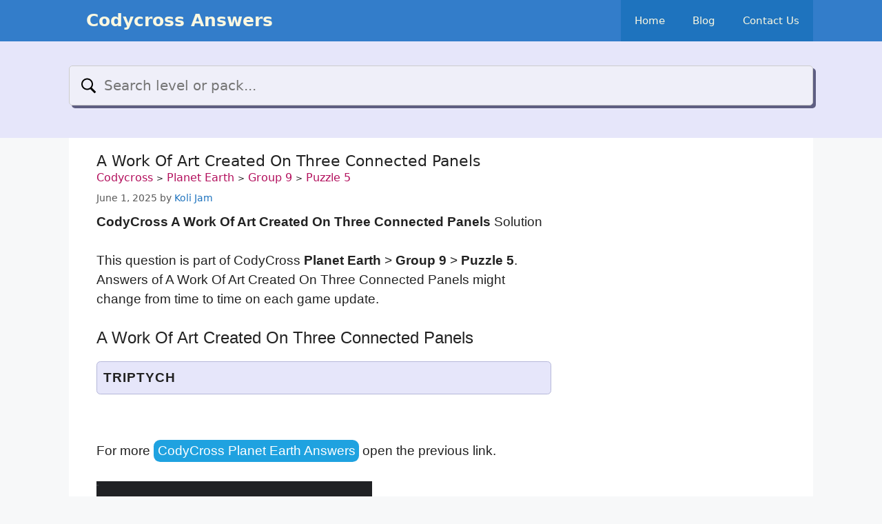

--- FILE ---
content_type: text/html; charset=UTF-8
request_url: https://codycrossanswer.com/a-work-of-art-created-on-three-connected-panels-codycross-answer/
body_size: 16198
content:
<!DOCTYPE html>
<html lang="en-US">
<head>
	<meta charset="UTF-8">
	<title>A Work Of Art Created On Three Connected Panels &#8211; Codycross Answers</title>
<meta name='robots' content='max-image-preview:large' />
<meta name="viewport" content="width=device-width, initial-scale=1"><link rel='dns-prefetch' href='//ajax.googleapis.com' />
<link rel="alternate" type="application/rss+xml" title="Codycross Answers &raquo; Feed" href="https://codycrossanswer.com/feed/" />
<link rel="alternate" type="application/rss+xml" title="Codycross Answers &raquo; Comments Feed" href="https://codycrossanswer.com/comments/feed/" />
<link rel="alternate" title="oEmbed (JSON)" type="application/json+oembed" href="https://codycrossanswer.com/wp-json/oembed/1.0/embed?url=https%3A%2F%2Fcodycrossanswer.com%2Fa-work-of-art-created-on-three-connected-panels-codycross-answer%2F" />
<link rel="alternate" title="oEmbed (XML)" type="text/xml+oembed" href="https://codycrossanswer.com/wp-json/oembed/1.0/embed?url=https%3A%2F%2Fcodycrossanswer.com%2Fa-work-of-art-created-on-three-connected-panels-codycross-answer%2F&#038;format=xml" />
<style id='wp-img-auto-sizes-contain-inline-css'>
img:is([sizes=auto i],[sizes^="auto," i]){contain-intrinsic-size:3000px 1500px}
/*# sourceURL=wp-img-auto-sizes-contain-inline-css */
</style>
<style id='wp-emoji-styles-inline-css'>

	img.wp-smiley, img.emoji {
		display: inline !important;
		border: none !important;
		box-shadow: none !important;
		height: 1em !important;
		width: 1em !important;
		margin: 0 0.07em !important;
		vertical-align: -0.1em !important;
		background: none !important;
		padding: 0 !important;
	}
/*# sourceURL=wp-emoji-styles-inline-css */
</style>
<style id='wp-block-library-inline-css'>
:root{--wp-block-synced-color:#7a00df;--wp-block-synced-color--rgb:122,0,223;--wp-bound-block-color:var(--wp-block-synced-color);--wp-editor-canvas-background:#ddd;--wp-admin-theme-color:#007cba;--wp-admin-theme-color--rgb:0,124,186;--wp-admin-theme-color-darker-10:#006ba1;--wp-admin-theme-color-darker-10--rgb:0,107,160.5;--wp-admin-theme-color-darker-20:#005a87;--wp-admin-theme-color-darker-20--rgb:0,90,135;--wp-admin-border-width-focus:2px}@media (min-resolution:192dpi){:root{--wp-admin-border-width-focus:1.5px}}.wp-element-button{cursor:pointer}:root .has-very-light-gray-background-color{background-color:#eee}:root .has-very-dark-gray-background-color{background-color:#313131}:root .has-very-light-gray-color{color:#eee}:root .has-very-dark-gray-color{color:#313131}:root .has-vivid-green-cyan-to-vivid-cyan-blue-gradient-background{background:linear-gradient(135deg,#00d084,#0693e3)}:root .has-purple-crush-gradient-background{background:linear-gradient(135deg,#34e2e4,#4721fb 50%,#ab1dfe)}:root .has-hazy-dawn-gradient-background{background:linear-gradient(135deg,#faaca8,#dad0ec)}:root .has-subdued-olive-gradient-background{background:linear-gradient(135deg,#fafae1,#67a671)}:root .has-atomic-cream-gradient-background{background:linear-gradient(135deg,#fdd79a,#004a59)}:root .has-nightshade-gradient-background{background:linear-gradient(135deg,#330968,#31cdcf)}:root .has-midnight-gradient-background{background:linear-gradient(135deg,#020381,#2874fc)}:root{--wp--preset--font-size--normal:16px;--wp--preset--font-size--huge:42px}.has-regular-font-size{font-size:1em}.has-larger-font-size{font-size:2.625em}.has-normal-font-size{font-size:var(--wp--preset--font-size--normal)}.has-huge-font-size{font-size:var(--wp--preset--font-size--huge)}.has-text-align-center{text-align:center}.has-text-align-left{text-align:left}.has-text-align-right{text-align:right}.has-fit-text{white-space:nowrap!important}#end-resizable-editor-section{display:none}.aligncenter{clear:both}.items-justified-left{justify-content:flex-start}.items-justified-center{justify-content:center}.items-justified-right{justify-content:flex-end}.items-justified-space-between{justify-content:space-between}.screen-reader-text{border:0;clip-path:inset(50%);height:1px;margin:-1px;overflow:hidden;padding:0;position:absolute;width:1px;word-wrap:normal!important}.screen-reader-text:focus{background-color:#ddd;clip-path:none;color:#444;display:block;font-size:1em;height:auto;left:5px;line-height:normal;padding:15px 23px 14px;text-decoration:none;top:5px;width:auto;z-index:100000}html :where(.has-border-color){border-style:solid}html :where([style*=border-top-color]){border-top-style:solid}html :where([style*=border-right-color]){border-right-style:solid}html :where([style*=border-bottom-color]){border-bottom-style:solid}html :where([style*=border-left-color]){border-left-style:solid}html :where([style*=border-width]){border-style:solid}html :where([style*=border-top-width]){border-top-style:solid}html :where([style*=border-right-width]){border-right-style:solid}html :where([style*=border-bottom-width]){border-bottom-style:solid}html :where([style*=border-left-width]){border-left-style:solid}html :where(img[class*=wp-image-]){height:auto;max-width:100%}:where(figure){margin:0 0 1em}html :where(.is-position-sticky){--wp-admin--admin-bar--position-offset:var(--wp-admin--admin-bar--height,0px)}@media screen and (max-width:600px){html :where(.is-position-sticky){--wp-admin--admin-bar--position-offset:0px}}

/*# sourceURL=wp-block-library-inline-css */
</style><style id='global-styles-inline-css'>
:root{--wp--preset--aspect-ratio--square: 1;--wp--preset--aspect-ratio--4-3: 4/3;--wp--preset--aspect-ratio--3-4: 3/4;--wp--preset--aspect-ratio--3-2: 3/2;--wp--preset--aspect-ratio--2-3: 2/3;--wp--preset--aspect-ratio--16-9: 16/9;--wp--preset--aspect-ratio--9-16: 9/16;--wp--preset--color--black: #000000;--wp--preset--color--cyan-bluish-gray: #abb8c3;--wp--preset--color--white: #ffffff;--wp--preset--color--pale-pink: #f78da7;--wp--preset--color--vivid-red: #cf2e2e;--wp--preset--color--luminous-vivid-orange: #ff6900;--wp--preset--color--luminous-vivid-amber: #fcb900;--wp--preset--color--light-green-cyan: #7bdcb5;--wp--preset--color--vivid-green-cyan: #00d084;--wp--preset--color--pale-cyan-blue: #8ed1fc;--wp--preset--color--vivid-cyan-blue: #0693e3;--wp--preset--color--vivid-purple: #9b51e0;--wp--preset--color--contrast: var(--contrast);--wp--preset--color--contrast-2: var(--contrast-2);--wp--preset--color--contrast-3: var(--contrast-3);--wp--preset--color--base: var(--base);--wp--preset--color--base-2: var(--base-2);--wp--preset--color--base-3: var(--base-3);--wp--preset--color--accent: var(--accent);--wp--preset--gradient--vivid-cyan-blue-to-vivid-purple: linear-gradient(135deg,rgb(6,147,227) 0%,rgb(155,81,224) 100%);--wp--preset--gradient--light-green-cyan-to-vivid-green-cyan: linear-gradient(135deg,rgb(122,220,180) 0%,rgb(0,208,130) 100%);--wp--preset--gradient--luminous-vivid-amber-to-luminous-vivid-orange: linear-gradient(135deg,rgb(252,185,0) 0%,rgb(255,105,0) 100%);--wp--preset--gradient--luminous-vivid-orange-to-vivid-red: linear-gradient(135deg,rgb(255,105,0) 0%,rgb(207,46,46) 100%);--wp--preset--gradient--very-light-gray-to-cyan-bluish-gray: linear-gradient(135deg,rgb(238,238,238) 0%,rgb(169,184,195) 100%);--wp--preset--gradient--cool-to-warm-spectrum: linear-gradient(135deg,rgb(74,234,220) 0%,rgb(151,120,209) 20%,rgb(207,42,186) 40%,rgb(238,44,130) 60%,rgb(251,105,98) 80%,rgb(254,248,76) 100%);--wp--preset--gradient--blush-light-purple: linear-gradient(135deg,rgb(255,206,236) 0%,rgb(152,150,240) 100%);--wp--preset--gradient--blush-bordeaux: linear-gradient(135deg,rgb(254,205,165) 0%,rgb(254,45,45) 50%,rgb(107,0,62) 100%);--wp--preset--gradient--luminous-dusk: linear-gradient(135deg,rgb(255,203,112) 0%,rgb(199,81,192) 50%,rgb(65,88,208) 100%);--wp--preset--gradient--pale-ocean: linear-gradient(135deg,rgb(255,245,203) 0%,rgb(182,227,212) 50%,rgb(51,167,181) 100%);--wp--preset--gradient--electric-grass: linear-gradient(135deg,rgb(202,248,128) 0%,rgb(113,206,126) 100%);--wp--preset--gradient--midnight: linear-gradient(135deg,rgb(2,3,129) 0%,rgb(40,116,252) 100%);--wp--preset--font-size--small: 13px;--wp--preset--font-size--medium: 20px;--wp--preset--font-size--large: 36px;--wp--preset--font-size--x-large: 42px;--wp--preset--spacing--20: 0.44rem;--wp--preset--spacing--30: 0.67rem;--wp--preset--spacing--40: 1rem;--wp--preset--spacing--50: 1.5rem;--wp--preset--spacing--60: 2.25rem;--wp--preset--spacing--70: 3.38rem;--wp--preset--spacing--80: 5.06rem;--wp--preset--shadow--natural: 6px 6px 9px rgba(0, 0, 0, 0.2);--wp--preset--shadow--deep: 12px 12px 50px rgba(0, 0, 0, 0.4);--wp--preset--shadow--sharp: 6px 6px 0px rgba(0, 0, 0, 0.2);--wp--preset--shadow--outlined: 6px 6px 0px -3px rgb(255, 255, 255), 6px 6px rgb(0, 0, 0);--wp--preset--shadow--crisp: 6px 6px 0px rgb(0, 0, 0);}:where(.is-layout-flex){gap: 0.5em;}:where(.is-layout-grid){gap: 0.5em;}body .is-layout-flex{display: flex;}.is-layout-flex{flex-wrap: wrap;align-items: center;}.is-layout-flex > :is(*, div){margin: 0;}body .is-layout-grid{display: grid;}.is-layout-grid > :is(*, div){margin: 0;}:where(.wp-block-columns.is-layout-flex){gap: 2em;}:where(.wp-block-columns.is-layout-grid){gap: 2em;}:where(.wp-block-post-template.is-layout-flex){gap: 1.25em;}:where(.wp-block-post-template.is-layout-grid){gap: 1.25em;}.has-black-color{color: var(--wp--preset--color--black) !important;}.has-cyan-bluish-gray-color{color: var(--wp--preset--color--cyan-bluish-gray) !important;}.has-white-color{color: var(--wp--preset--color--white) !important;}.has-pale-pink-color{color: var(--wp--preset--color--pale-pink) !important;}.has-vivid-red-color{color: var(--wp--preset--color--vivid-red) !important;}.has-luminous-vivid-orange-color{color: var(--wp--preset--color--luminous-vivid-orange) !important;}.has-luminous-vivid-amber-color{color: var(--wp--preset--color--luminous-vivid-amber) !important;}.has-light-green-cyan-color{color: var(--wp--preset--color--light-green-cyan) !important;}.has-vivid-green-cyan-color{color: var(--wp--preset--color--vivid-green-cyan) !important;}.has-pale-cyan-blue-color{color: var(--wp--preset--color--pale-cyan-blue) !important;}.has-vivid-cyan-blue-color{color: var(--wp--preset--color--vivid-cyan-blue) !important;}.has-vivid-purple-color{color: var(--wp--preset--color--vivid-purple) !important;}.has-black-background-color{background-color: var(--wp--preset--color--black) !important;}.has-cyan-bluish-gray-background-color{background-color: var(--wp--preset--color--cyan-bluish-gray) !important;}.has-white-background-color{background-color: var(--wp--preset--color--white) !important;}.has-pale-pink-background-color{background-color: var(--wp--preset--color--pale-pink) !important;}.has-vivid-red-background-color{background-color: var(--wp--preset--color--vivid-red) !important;}.has-luminous-vivid-orange-background-color{background-color: var(--wp--preset--color--luminous-vivid-orange) !important;}.has-luminous-vivid-amber-background-color{background-color: var(--wp--preset--color--luminous-vivid-amber) !important;}.has-light-green-cyan-background-color{background-color: var(--wp--preset--color--light-green-cyan) !important;}.has-vivid-green-cyan-background-color{background-color: var(--wp--preset--color--vivid-green-cyan) !important;}.has-pale-cyan-blue-background-color{background-color: var(--wp--preset--color--pale-cyan-blue) !important;}.has-vivid-cyan-blue-background-color{background-color: var(--wp--preset--color--vivid-cyan-blue) !important;}.has-vivid-purple-background-color{background-color: var(--wp--preset--color--vivid-purple) !important;}.has-black-border-color{border-color: var(--wp--preset--color--black) !important;}.has-cyan-bluish-gray-border-color{border-color: var(--wp--preset--color--cyan-bluish-gray) !important;}.has-white-border-color{border-color: var(--wp--preset--color--white) !important;}.has-pale-pink-border-color{border-color: var(--wp--preset--color--pale-pink) !important;}.has-vivid-red-border-color{border-color: var(--wp--preset--color--vivid-red) !important;}.has-luminous-vivid-orange-border-color{border-color: var(--wp--preset--color--luminous-vivid-orange) !important;}.has-luminous-vivid-amber-border-color{border-color: var(--wp--preset--color--luminous-vivid-amber) !important;}.has-light-green-cyan-border-color{border-color: var(--wp--preset--color--light-green-cyan) !important;}.has-vivid-green-cyan-border-color{border-color: var(--wp--preset--color--vivid-green-cyan) !important;}.has-pale-cyan-blue-border-color{border-color: var(--wp--preset--color--pale-cyan-blue) !important;}.has-vivid-cyan-blue-border-color{border-color: var(--wp--preset--color--vivid-cyan-blue) !important;}.has-vivid-purple-border-color{border-color: var(--wp--preset--color--vivid-purple) !important;}.has-vivid-cyan-blue-to-vivid-purple-gradient-background{background: var(--wp--preset--gradient--vivid-cyan-blue-to-vivid-purple) !important;}.has-light-green-cyan-to-vivid-green-cyan-gradient-background{background: var(--wp--preset--gradient--light-green-cyan-to-vivid-green-cyan) !important;}.has-luminous-vivid-amber-to-luminous-vivid-orange-gradient-background{background: var(--wp--preset--gradient--luminous-vivid-amber-to-luminous-vivid-orange) !important;}.has-luminous-vivid-orange-to-vivid-red-gradient-background{background: var(--wp--preset--gradient--luminous-vivid-orange-to-vivid-red) !important;}.has-very-light-gray-to-cyan-bluish-gray-gradient-background{background: var(--wp--preset--gradient--very-light-gray-to-cyan-bluish-gray) !important;}.has-cool-to-warm-spectrum-gradient-background{background: var(--wp--preset--gradient--cool-to-warm-spectrum) !important;}.has-blush-light-purple-gradient-background{background: var(--wp--preset--gradient--blush-light-purple) !important;}.has-blush-bordeaux-gradient-background{background: var(--wp--preset--gradient--blush-bordeaux) !important;}.has-luminous-dusk-gradient-background{background: var(--wp--preset--gradient--luminous-dusk) !important;}.has-pale-ocean-gradient-background{background: var(--wp--preset--gradient--pale-ocean) !important;}.has-electric-grass-gradient-background{background: var(--wp--preset--gradient--electric-grass) !important;}.has-midnight-gradient-background{background: var(--wp--preset--gradient--midnight) !important;}.has-small-font-size{font-size: var(--wp--preset--font-size--small) !important;}.has-medium-font-size{font-size: var(--wp--preset--font-size--medium) !important;}.has-large-font-size{font-size: var(--wp--preset--font-size--large) !important;}.has-x-large-font-size{font-size: var(--wp--preset--font-size--x-large) !important;}
/*# sourceURL=global-styles-inline-css */
</style>

<style id='classic-theme-styles-inline-css'>
/*! This file is auto-generated */
.wp-block-button__link{color:#fff;background-color:#32373c;border-radius:9999px;box-shadow:none;text-decoration:none;padding:calc(.667em + 2px) calc(1.333em + 2px);font-size:1.125em}.wp-block-file__button{background:#32373c;color:#fff;text-decoration:none}
/*# sourceURL=/wp-includes/css/classic-themes.min.css */
</style>
<link rel='stylesheet' id='wp-postratings-css' href='https://codycrossanswer.com/wp-content/plugins/wp-postratings/css/postratings-css.css?ver=1.91.2' media='all' />
<link rel='stylesheet' id='generate-widget-areas-css' href='https://codycrossanswer.com/wp-content/themes/generatepress/assets/css/components/widget-areas.min.css?ver=3.6.0' media='all' />
<link rel='stylesheet' id='generate-style-css' href='https://codycrossanswer.com/wp-content/themes/generatepress/assets/css/main.min.css?ver=3.6.0' media='all' />
<style id='generate-style-inline-css'>
body{background-color:#f7f8f9;color:#222222;}a{color:#1e73be;}a:hover, a:focus, a:active{color:#000000;}.grid-container{max-width:1080px;}.wp-block-group__inner-container{max-width:1080px;margin-left:auto;margin-right:auto;}:root{--contrast:#222222;--contrast-2:#575760;--contrast-3:#b2b2be;--base:#f0f0f0;--base-2:#f7f8f9;--base-3:#ffffff;--accent:#1e73be;}:root .has-contrast-color{color:var(--contrast);}:root .has-contrast-background-color{background-color:var(--contrast);}:root .has-contrast-2-color{color:var(--contrast-2);}:root .has-contrast-2-background-color{background-color:var(--contrast-2);}:root .has-contrast-3-color{color:var(--contrast-3);}:root .has-contrast-3-background-color{background-color:var(--contrast-3);}:root .has-base-color{color:var(--base);}:root .has-base-background-color{background-color:var(--base);}:root .has-base-2-color{color:var(--base-2);}:root .has-base-2-background-color{background-color:var(--base-2);}:root .has-base-3-color{color:var(--base-3);}:root .has-base-3-background-color{background-color:var(--base-3);}:root .has-accent-color{color:var(--accent);}:root .has-accent-background-color{background-color:var(--accent);}body, button, input, select, textarea{font-family:-apple-system, system-ui, BlinkMacSystemFont, "Segoe UI", Helvetica, Arial, sans-serif, "Apple Color Emoji", "Segoe UI Emoji", "Segoe UI Symbol";}body{line-height:1.5;}.entry-content > [class*="wp-block-"]:not(:last-child):not(.wp-block-heading){margin-bottom:1.5em;}.main-navigation .main-nav ul ul li a{font-size:14px;}.sidebar .widget, .footer-widgets .widget{font-size:17px;}h3{font-size:24px;}@media (max-width:768px){h1{font-size:31px;}h2{font-size:27px;}h3{font-size:24px;}h4{font-size:22px;}h5{font-size:19px;}}.top-bar{background-color:#636363;color:#ffffff;}.top-bar a{color:#ffffff;}.top-bar a:hover{color:#303030;}.site-header{background-color:#ffffff;}.main-title a,.main-title a:hover{color:#222222;}.site-description{color:#757575;}.main-navigation,.main-navigation ul ul{background-color:#1e73be;}.main-navigation .main-nav ul li a, .main-navigation .menu-toggle, .main-navigation .menu-bar-items{color:#ffffff;}.main-navigation .main-nav ul li:not([class*="current-menu-"]):hover > a, .main-navigation .main-nav ul li:not([class*="current-menu-"]):focus > a, .main-navigation .main-nav ul li.sfHover:not([class*="current-menu-"]) > a, .main-navigation .menu-bar-item:hover > a, .main-navigation .menu-bar-item.sfHover > a{color:#ffffff;background-color:#035a9e;}button.menu-toggle:hover,button.menu-toggle:focus{color:#ffffff;}.main-navigation .main-nav ul li[class*="current-menu-"] > a{color:#ffffff;background-color:#035a9e;}.navigation-search input[type="search"],.navigation-search input[type="search"]:active, .navigation-search input[type="search"]:focus, .main-navigation .main-nav ul li.search-item.active > a, .main-navigation .menu-bar-items .search-item.active > a{color:#ffffff;background-color:#035a9e;}.main-navigation ul ul{background-color:#035a9e;}.main-navigation .main-nav ul ul li a{color:#ffffff;}.main-navigation .main-nav ul ul li:not([class*="current-menu-"]):hover > a,.main-navigation .main-nav ul ul li:not([class*="current-menu-"]):focus > a, .main-navigation .main-nav ul ul li.sfHover:not([class*="current-menu-"]) > a{color:#bbd2e8;background-color:#035a9e;}.main-navigation .main-nav ul ul li[class*="current-menu-"] > a{color:#bbd2e8;background-color:#035a9e;}.separate-containers .inside-article, .separate-containers .comments-area, .separate-containers .page-header, .one-container .container, .separate-containers .paging-navigation, .inside-page-header{background-color:#ffffff;}.entry-title a{color:#222222;}.entry-title a:hover{color:#55555e;}.entry-meta{color:#595959;}.sidebar .widget{background-color:#ffffff;}.footer-widgets{background-color:#ffffff;}.footer-widgets .widget-title{color:#000000;}.site-info{color:#ffffff;background-color:#55555e;}.site-info a{color:#ffffff;}.site-info a:hover{color:#d3d3d3;}.footer-bar .widget_nav_menu .current-menu-item a{color:#d3d3d3;}input[type="text"],input[type="email"],input[type="url"],input[type="password"],input[type="search"],input[type="tel"],input[type="number"],textarea,select{color:#666666;background-color:#fafafa;border-color:#cccccc;}input[type="text"]:focus,input[type="email"]:focus,input[type="url"]:focus,input[type="password"]:focus,input[type="search"]:focus,input[type="tel"]:focus,input[type="number"]:focus,textarea:focus,select:focus{color:#666666;background-color:#ffffff;border-color:#bfbfbf;}button,html input[type="button"],input[type="reset"],input[type="submit"],a.button,a.wp-block-button__link:not(.has-background){color:#ffffff;background-color:#55555e;}button:hover,html input[type="button"]:hover,input[type="reset"]:hover,input[type="submit"]:hover,a.button:hover,button:focus,html input[type="button"]:focus,input[type="reset"]:focus,input[type="submit"]:focus,a.button:focus,a.wp-block-button__link:not(.has-background):active,a.wp-block-button__link:not(.has-background):focus,a.wp-block-button__link:not(.has-background):hover{color:#ffffff;background-color:#3f4047;}a.generate-back-to-top{background-color:rgba( 0,0,0,0.4 );color:#ffffff;}a.generate-back-to-top:hover,a.generate-back-to-top:focus{background-color:rgba( 0,0,0,0.6 );color:#ffffff;}:root{--gp-search-modal-bg-color:var(--base-3);--gp-search-modal-text-color:var(--contrast);--gp-search-modal-overlay-bg-color:rgba(0,0,0,0.2);}@media (max-width:768px){.main-navigation .menu-bar-item:hover > a, .main-navigation .menu-bar-item.sfHover > a{background:none;color:#ffffff;}}.nav-below-header .main-navigation .inside-navigation.grid-container, .nav-above-header .main-navigation .inside-navigation.grid-container{padding:0px 20px 0px 20px;}.site-main .wp-block-group__inner-container{padding:40px;}.separate-containers .paging-navigation{padding-top:20px;padding-bottom:20px;}.entry-content .alignwide, body:not(.no-sidebar) .entry-content .alignfull{margin-left:-40px;width:calc(100% + 80px);max-width:calc(100% + 80px);}.rtl .menu-item-has-children .dropdown-menu-toggle{padding-left:20px;}.rtl .main-navigation .main-nav ul li.menu-item-has-children > a{padding-right:20px;}@media (max-width:768px){.separate-containers .inside-article, .separate-containers .comments-area, .separate-containers .page-header, .separate-containers .paging-navigation, .one-container .site-content, .inside-page-header{padding:30px;}.site-main .wp-block-group__inner-container{padding:30px;}.inside-top-bar{padding-right:30px;padding-left:30px;}.inside-header{padding-right:30px;padding-left:30px;}.widget-area .widget{padding-top:30px;padding-right:30px;padding-bottom:30px;padding-left:30px;}.footer-widgets-container{padding-top:30px;padding-right:30px;padding-bottom:30px;padding-left:30px;}.inside-site-info{padding-right:30px;padding-left:30px;}.entry-content .alignwide, body:not(.no-sidebar) .entry-content .alignfull{margin-left:-30px;width:calc(100% + 60px);max-width:calc(100% + 60px);}.one-container .site-main .paging-navigation{margin-bottom:20px;}}/* End cached CSS */.is-right-sidebar{width:30%;}.is-left-sidebar{width:30%;}.site-content .content-area{width:70%;}@media (max-width:768px){.main-navigation .menu-toggle,.sidebar-nav-mobile:not(#sticky-placeholder){display:block;}.main-navigation ul,.gen-sidebar-nav,.main-navigation:not(.slideout-navigation):not(.toggled) .main-nav > ul,.has-inline-mobile-toggle #site-navigation .inside-navigation > *:not(.navigation-search):not(.main-nav){display:none;}.nav-align-right .inside-navigation,.nav-align-center .inside-navigation{justify-content:space-between;}.has-inline-mobile-toggle .mobile-menu-control-wrapper{display:flex;flex-wrap:wrap;}.has-inline-mobile-toggle .inside-header{flex-direction:row;text-align:left;flex-wrap:wrap;}.has-inline-mobile-toggle .header-widget,.has-inline-mobile-toggle #site-navigation{flex-basis:100%;}.nav-float-left .has-inline-mobile-toggle #site-navigation{order:10;}}
/*# sourceURL=generate-style-inline-css */
</style>
<link rel='stylesheet' id='um_modal-css' href='https://codycrossanswer.com/wp-content/plugins/ultimate-member/assets/css/um-modal.min.css?ver=2.11.1' media='all' />
<link rel='stylesheet' id='um_ui-css' href='https://codycrossanswer.com/wp-content/plugins/ultimate-member/assets/libs/jquery-ui/jquery-ui.min.css?ver=1.13.2' media='all' />
<link rel='stylesheet' id='um_tipsy-css' href='https://codycrossanswer.com/wp-content/plugins/ultimate-member/assets/libs/tipsy/tipsy.min.css?ver=1.0.0a' media='all' />
<link rel='stylesheet' id='um_raty-css' href='https://codycrossanswer.com/wp-content/plugins/ultimate-member/assets/libs/raty/um-raty.min.css?ver=2.6.0' media='all' />
<link rel='stylesheet' id='select2-css' href='https://codycrossanswer.com/wp-content/plugins/ultimate-member/assets/libs/select2/select2.min.css?ver=4.0.13' media='all' />
<link rel='stylesheet' id='um_fileupload-css' href='https://codycrossanswer.com/wp-content/plugins/ultimate-member/assets/css/um-fileupload.min.css?ver=2.11.1' media='all' />
<link rel='stylesheet' id='um_confirm-css' href='https://codycrossanswer.com/wp-content/plugins/ultimate-member/assets/libs/um-confirm/um-confirm.min.css?ver=1.0' media='all' />
<link rel='stylesheet' id='um_datetime-css' href='https://codycrossanswer.com/wp-content/plugins/ultimate-member/assets/libs/pickadate/default.min.css?ver=3.6.2' media='all' />
<link rel='stylesheet' id='um_datetime_date-css' href='https://codycrossanswer.com/wp-content/plugins/ultimate-member/assets/libs/pickadate/default.date.min.css?ver=3.6.2' media='all' />
<link rel='stylesheet' id='um_datetime_time-css' href='https://codycrossanswer.com/wp-content/plugins/ultimate-member/assets/libs/pickadate/default.time.min.css?ver=3.6.2' media='all' />
<link rel='stylesheet' id='um_fonticons_ii-css' href='https://codycrossanswer.com/wp-content/plugins/ultimate-member/assets/libs/legacy/fonticons/fonticons-ii.min.css?ver=2.11.1' media='all' />
<link rel='stylesheet' id='um_fonticons_fa-css' href='https://codycrossanswer.com/wp-content/plugins/ultimate-member/assets/libs/legacy/fonticons/fonticons-fa.min.css?ver=2.11.1' media='all' />
<link rel='stylesheet' id='um_fontawesome-css' href='https://codycrossanswer.com/wp-content/plugins/ultimate-member/assets/css/um-fontawesome.min.css?ver=6.5.2' media='all' />
<link rel='stylesheet' id='um_common-css' href='https://codycrossanswer.com/wp-content/plugins/ultimate-member/assets/css/common.min.css?ver=2.11.1' media='all' />
<link rel='stylesheet' id='um_responsive-css' href='https://codycrossanswer.com/wp-content/plugins/ultimate-member/assets/css/um-responsive.min.css?ver=2.11.1' media='all' />
<link rel='stylesheet' id='um_styles-css' href='https://codycrossanswer.com/wp-content/plugins/ultimate-member/assets/css/um-styles.min.css?ver=2.11.1' media='all' />
<link rel='stylesheet' id='um_crop-css' href='https://codycrossanswer.com/wp-content/plugins/ultimate-member/assets/libs/cropper/cropper.min.css?ver=1.6.1' media='all' />
<link rel='stylesheet' id='um_profile-css' href='https://codycrossanswer.com/wp-content/plugins/ultimate-member/assets/css/um-profile.min.css?ver=2.11.1' media='all' />
<link rel='stylesheet' id='um_account-css' href='https://codycrossanswer.com/wp-content/plugins/ultimate-member/assets/css/um-account.min.css?ver=2.11.1' media='all' />
<link rel='stylesheet' id='um_misc-css' href='https://codycrossanswer.com/wp-content/plugins/ultimate-member/assets/css/um-misc.min.css?ver=2.11.1' media='all' />
<link rel='stylesheet' id='um_default_css-css' href='https://codycrossanswer.com/wp-content/plugins/ultimate-member/assets/css/um-old-default.min.css?ver=2.11.1' media='all' />
<script src="https://ajax.googleapis.com/ajax/libs/jquery/1.12.4/jquery.min.js?ver=1.12.4" id="jquery-js"></script>
<script src="https://codycrossanswer.com/wp-content/plugins/ultimate-member/assets/js/um-gdpr.min.js?ver=2.11.1" id="um-gdpr-js"></script>
<link rel="https://api.w.org/" href="https://codycrossanswer.com/wp-json/" /><link rel="alternate" title="JSON" type="application/json" href="https://codycrossanswer.com/wp-json/wp/v2/posts/106014" /><link rel="EditURI" type="application/rsd+xml" title="RSD" href="https://codycrossanswer.com/xmlrpc.php?rsd" />
<meta name="generator" content="WordPress 6.9" />
<link rel="canonical" href="https://codycrossanswer.com/a-work-of-art-created-on-three-connected-panels-codycross-answer/" />
<link rel='shortlink' href='https://codycrossanswer.com/?p=106014' />
<!-- Google tag (gtag.js) -->
<script async src="https://www.googletagmanager.com/gtag/js?id=G-NGVHRMXQ4R"></script>
<script>
  window.dataLayer = window.dataLayer || [];
  function gtag(){dataLayer.push(arguments);}
  gtag('js', new Date());

  gtag('config', 'G-NGVHRMXQ4R');
</script>

<script type="application/ld+json">
   {
      "@context": "http://schema.org",
      "@type": "aggregateRating",
      "itemReviewed": {
          "@type": "Game",
          "name": "Codycross Answers"
      },
      "ratingValue": "3.64",
      "bestRating": 5,
	  "worstRating": 2,
      "ratingCount": 265
   }
</script>

<script type="application/ld+json">
{
  "@context": "https://schema.org/",
  "@type": "WebSite",
  "name": "CodycrossAnswer.com",
  "url": "https://codycrossanswer.com/",
  "potentialAction": {
    "@type": "SearchAction",
    "target": "https://codycrossanswer.com/s?={search_term_string}",
    "query-input": "required name=search_term_string"
  }
}
</script>
   


<link rel="apple-touch-icon" sizes="57x57" href="/favicon/apple-icon-57x57.png">
<link rel="apple-touch-icon" sizes="60x60" href="/favicon/apple-icon-60x60.png">
<link rel="apple-touch-icon" sizes="72x72" href="/favicon/apple-icon-72x72.png">
<link rel="apple-touch-icon" sizes="76x76" href="/favicon/apple-icon-76x76.png">
<link rel="apple-touch-icon" sizes="114x114" href="/favicon/apple-icon-114x114.png">
<link rel="apple-touch-icon" sizes="120x120" href="/favicon/apple-icon-120x120.png">
<link rel="apple-touch-icon" sizes="144x144" href="/favicon/apple-icon-144x144.png">
<link rel="apple-touch-icon" sizes="152x152" href="/favicon/apple-icon-152x152.png">
<link rel="apple-touch-icon" sizes="180x180" href="/favicon/apple-icon-180x180.png">
<link rel="icon" type="image/png" sizes="192x192"  href="/favicon/android-icon-192x192.png">
<link rel="icon" type="image/png" sizes="32x32" href="/favicon/favicon-32x32.png">
<link rel="icon" type="image/png" sizes="96x96" href="/favicon/favicon-96x96.png">
<link rel="icon" type="image/png" sizes="16x16" href="/favicon/favicon-16x16.png">
<link rel="manifest" href="/manifest.json">
<meta name="msapplication-TileColor" content="#ffffff">
<meta name="msapplication-TileImage" content="/favicon/ms-icon-144x144.png">
<meta name="theme-color" content="#ffffff"><link rel="icon" href="https://codycrossanswer.com/wp-content/uploads/2020/12/cropped-Screenshot-2020-12-30-at-23.23.23-32x32.png" sizes="32x32" />
<link rel="icon" href="https://codycrossanswer.com/wp-content/uploads/2020/12/cropped-Screenshot-2020-12-30-at-23.23.23-192x192.png" sizes="192x192" />
<link rel="apple-touch-icon" href="https://codycrossanswer.com/wp-content/uploads/2020/12/cropped-Screenshot-2020-12-30-at-23.23.23-180x180.png" />
<meta name="msapplication-TileImage" content="https://codycrossanswer.com/wp-content/uploads/2020/12/cropped-Screenshot-2020-12-30-at-23.23.23-270x270.png" />
		<style id="wp-custom-css">
			input.header-search {
	background: url('/images/header-search.svg');
	background-color: #efeff9;
	background-repeat:no-repeat;
	background-position: -35px;
	background-size: 25px 25px;
	background-origin: content-box;
	padding-left:50px !important;
}

    


.breadcrumb {
	font-size:16px;
	font-weight:500;
}

.breadcrumb a {
	color:#b3105d;
}

.entry-content:not(:first-child), .entry-summary:not(:first-child), .page-content:not(:first-child) {
    margin-top: 0.5em;
}

.one-container .site-content {
    padding: 20px 40px;
}

ins.adsbygoogle { background: transparent !importa.nt; }

.inside-header a {
	color: #fbf8e1 !important
}

.site-header {
	font-size: 1em;
	background: #337dca
}

.inside-header {
    padding: 0;
}

.main-title a {
	margin-left: 1em;
}

.codyad {
	padding: 1em 0;
	border-top: 0 #e4e4e4 solid;
	border-bottom: 1px #e4e4e4 solid;
	margin: 1em 0
}

.codyad small {
	background: #d2f3d2;
	padding: .1em .6em;
	clear: both
}

h2.wname {
	font-size: 1.2em;
	font-weight: 400
}

.ulcat li {
	padding: .4em 0
}


.site-content,
.site-info {
	padding: 0
}

.entry-title {
	font-size: 1.3em;
	margin: 0;
	font-weight: 500
}

.site-branding {
	padding: 0
}

.site-title {
	padding: .5em 0
}

.site-header {
	text-align: center;
	min-height: 50px
}

.inside-header {
    padding: 0;
}

.pname a {
	color: #1f2950 !important;
	font-size: 1.4em;
	font-weight: 400;
	display: block;
	padding:0.1em 0;
}

.pname {
	color: #fff;
	border-radius: 100px;
	padding: 2.5px;
	font-weight: 700;
	list-style-type: none;
	margin-bottom: 15px;
	font-size: 18px;
	text-align: center;
	background-image: linear-gradient(-180deg, #7cc6e2 0%, #74bef3 100%);
	box-shadow: 0 3px 0 0 #3a99d0, inset 0 2px 0 0 #a3c8e2
}

.entry-content {
	font-family: arial;
	font-size: 1.1em
}

ul {
	list-style: none;
	margin: 0;
	padding: 0
}

.ulcat li {
	padding: .4em 1em;
	background: #fff;
	border-radius: 1em;
	margin: .4em 0;
	font-size: 1.2em;
	border: 1px #e2e2e2 solid
}

ul.themes {
	margin: 0 auto;
	padding: 0;
	list-style: none
}

ul.themes li {
	padding: .7em 0 .7em .7em;
	border-bottom: 1px #d4d4d4 solid;
	background: #fff;
	margin: .6em 0
}

.answers {
	background: #fff;
	border-radius: 1em;
	padding: .5em;
	border: 1px #ccc solid;
	font-size: 1em;
	margin-bottom: 1em;
	margin: 1em 0 2em 0;
}

.answers p {
	padding: .2em 0 .2em .2em;
	margin: .2em 0
}

.answers p:nth-child(2n) {
	background: #fffaf2;
	box-shadow: 2px 2px 0px #dab2a35c
}

.answers b{
	text-transform:uppercase;
}

div[itemprop="acceptedAnswer"] {
	background: lavender;
	border-radius: 0.3em;
	border: 1px #b5b7d9 solid;
	letter-spacing:1px;
}

.pname.orange {
	background: #fbe2c9
}

ul.themes li:nth-child(2n) {
	background: #fbfbfb
}

ul.themes li a {
	text-decoration: none
}

.entry-content {
	font-family: arial
}

ul.cats {
	font-family: arial;
	font-size: 1.2em
}

a.catlink {
	background: #1fa2e0;
	color: #fff;
	padding: .1em .3em;
	border-radius: .5em;
	margin-top: 1.5em;
	display: inline-block
}

ul.cats li.wname {
	padding: .6em;
	border-radius: .6em;
	margin: .2em 0;
	background: #fffbfe;
	box-shadow: 1px 1px 0px #6889a561
}

ul.cats li.wname:nth-child(2n+2) {
	background: #f0f7fd
}

.close-btn {
	background: bisque;
	font-family: arial
}

ul.daily {
	min-height:400px;
}

ul.daily li{
	margin:0.4em 0;
	border-bottom:1px #ccc dashed;
	font-size:17px;
}

ul.daily li span.q{
	color:#333;
}

ul.daily li span.a{
	float:right;
	font-weight:600;
}


#searchQuestion {
  background-image: url('/search.png');
  background-position: 10px 12px;
  background-repeat: no-repeat;
  width: 100%;
  font-size: 16px;
  padding: 12px 20px 12px 40px;
  border: 1px solid #ddd;
  margin-bottom: 12px;
}


#searchQuestion:focus {
	border-color:#666;
	outline: none;
}

ul.daily {
  list-style-type: none;
  padding: 0;
  margin: 0;
}

ul.daily li {
  border: 1px solid #ddd;
  margin-top: -1px; /* Prevent double borders */
  background-color: #f6f6f6;
  padding: 12px;
  text-decoration: none;
  font-size: 18px;
  color: black;
  display: block
}

a[rel="category tag"]{
	margin: 1em 0;
  display: inline-block;
}

.nav-previous,
.nav-next {
	display: inline-block;
	width: 50%;
}

ul.daily li:hover:not(.header) {
  background-color: #eee;
}

@media (min-width: 320px) and (max-width: 480px) {
  
  /* CSS */
	.separate-containers .inside-article, .separate-containers .comments-area, .separate-containers .page-header, .separate-containers .paging-navigation, .one-container .site-content, .inside-page-header {
    padding: 30px 10px;
}
  
	
	img.cody-header {
		max-width: unset !important;
		width: 105%;
		margin-left: -10px;
	}
}


		</style>
		</head>

<body class="wp-singular post-template-default single single-post postid-106014 single-format-standard wp-embed-responsive wp-theme-generatepress right-sidebar nav-float-right one-container header-aligned-left dropdown-hover" itemtype="https://schema.org/Blog" itemscope>
	<a class="screen-reader-text skip-link" href="#content" title="Skip to content">Skip to content</a>		<header class="site-header has-inline-mobile-toggle" id="masthead" aria-label="Site"  itemtype="https://schema.org/WPHeader" itemscope>
			<div class="inside-header grid-container">
				<div class="site-branding">
						<p class="main-title" itemprop="headline">
					<a href="https://codycrossanswer.com/" rel="home">Codycross Answers</a>
				</p>
						
					</div>	<nav class="main-navigation mobile-menu-control-wrapper" id="mobile-menu-control-wrapper" aria-label="Mobile Toggle">
				<button data-nav="site-navigation" class="menu-toggle" aria-controls="primary-menu" aria-expanded="false">
			<span class="gp-icon icon-menu-bars"><svg viewBox="0 0 512 512" aria-hidden="true" xmlns="http://www.w3.org/2000/svg" width="1em" height="1em"><path d="M0 96c0-13.255 10.745-24 24-24h464c13.255 0 24 10.745 24 24s-10.745 24-24 24H24c-13.255 0-24-10.745-24-24zm0 160c0-13.255 10.745-24 24-24h464c13.255 0 24 10.745 24 24s-10.745 24-24 24H24c-13.255 0-24-10.745-24-24zm0 160c0-13.255 10.745-24 24-24h464c13.255 0 24 10.745 24 24s-10.745 24-24 24H24c-13.255 0-24-10.745-24-24z" /></svg><svg viewBox="0 0 512 512" aria-hidden="true" xmlns="http://www.w3.org/2000/svg" width="1em" height="1em"><path d="M71.029 71.029c9.373-9.372 24.569-9.372 33.942 0L256 222.059l151.029-151.03c9.373-9.372 24.569-9.372 33.942 0 9.372 9.373 9.372 24.569 0 33.942L289.941 256l151.03 151.029c9.372 9.373 9.372 24.569 0 33.942-9.373 9.372-24.569 9.372-33.942 0L256 289.941l-151.029 151.03c-9.373 9.372-24.569 9.372-33.942 0-9.372-9.373-9.372-24.569 0-33.942L222.059 256 71.029 104.971c-9.372-9.373-9.372-24.569 0-33.942z" /></svg></span><span class="screen-reader-text">Menu</span>		</button>
	</nav>
			<nav class="main-navigation sub-menu-right" id="site-navigation" aria-label="Primary"  itemtype="https://schema.org/SiteNavigationElement" itemscope>
			<div class="inside-navigation grid-container">
								<button class="menu-toggle" aria-controls="primary-menu" aria-expanded="false">
					<span class="gp-icon icon-menu-bars"><svg viewBox="0 0 512 512" aria-hidden="true" xmlns="http://www.w3.org/2000/svg" width="1em" height="1em"><path d="M0 96c0-13.255 10.745-24 24-24h464c13.255 0 24 10.745 24 24s-10.745 24-24 24H24c-13.255 0-24-10.745-24-24zm0 160c0-13.255 10.745-24 24-24h464c13.255 0 24 10.745 24 24s-10.745 24-24 24H24c-13.255 0-24-10.745-24-24zm0 160c0-13.255 10.745-24 24-24h464c13.255 0 24 10.745 24 24s-10.745 24-24 24H24c-13.255 0-24-10.745-24-24z" /></svg><svg viewBox="0 0 512 512" aria-hidden="true" xmlns="http://www.w3.org/2000/svg" width="1em" height="1em"><path d="M71.029 71.029c9.373-9.372 24.569-9.372 33.942 0L256 222.059l151.029-151.03c9.373-9.372 24.569-9.372 33.942 0 9.372 9.373 9.372 24.569 0 33.942L289.941 256l151.03 151.029c9.372 9.373 9.372 24.569 0 33.942-9.373 9.372-24.569 9.372-33.942 0L256 289.941l-151.029 151.03c-9.373 9.372-24.569 9.372-33.942 0-9.372-9.373-9.372-24.569 0-33.942L222.059 256 71.029 104.971c-9.372-9.373-9.372-24.569 0-33.942z" /></svg></span><span class="mobile-menu">Menu</span>				</button>
				<div id="primary-menu" class="main-nav"><ul id="menu-top" class=" menu sf-menu"><li id="menu-item-4724" class="menu-item menu-item-type-custom menu-item-object-custom menu-item-4724"><a href="/">Home</a></li>
<li id="menu-item-402976" class="menu-item menu-item-type-taxonomy menu-item-object-category menu-item-402976"><a href="https://codycrossanswer.com/category/blog/">Blog</a></li>
<li id="menu-item-402975" class="menu-item menu-item-type-post_type menu-item-object-page menu-item-402975"><a href="https://codycrossanswer.com/contact-us/">Contact Us</a></li>
</ul></div>			</div>
		</nav>
					</div>
		</header>
		 
<div style="subheader-search;height: 140px;display: block;background: lavender;">
	<form action="" class="grid-container" type="get" style="display: block;width: 94%; margin: 0 auto;">
		<input type="text" class="header-search" name="s" placeholder="Search level or pack..." style="	
    margin-top: 35px;
    width: 100%;
    border-radius: 5px;
    padding: 13px;
    font-size: 20px;
    box-shadow: 4px 4px 0px #5e5e82;
}
">
	</form>	
</div>

	<div class="site grid-container container hfeed" id="page">
				<div class="site-content" id="content">
			
	<div class="content-area" id="primary">
		<main class="site-main" id="main">
			
<article id="post-106014" class="post-106014 post type-post status-publish format-standard hentry category-questions" itemtype="https://schema.org/CreativeWork" itemscope>
	<div class="inside-article">
					<header class="entry-header">
				<h1 class="entry-title" itemprop="headline">A Work Of Art Created On Three Connected Panels</h1><div class='breadcrumb' style='' ><span><a href='/'>Codycross</a></span> <small>></small> <span><a href='/codycross-planet-earth-answers/'>Planet Earth</a></span> <small>></small> <span><a href='/codycross-planet-earth-group-9-answers/'>Group 9</a></span>  <small>></small> <span style='' ><a href='/codycross-planet-earth-group-9-puzzle-5-answers/'>Puzzle 5</a></span></div>		<div class="entry-meta">
			<span class="posted-on"><time class="updated" datetime="2025-07-26T11:52:42+00:00" itemprop="dateModified">July 26, 2025</time><time class="entry-date published" datetime="2025-06-01T12:50:56+00:00" itemprop="datePublished">June 1, 2025</time></span> <span class="byline">by <span class="author vcard" itemprop="author" itemtype="https://schema.org/Person" itemscope><a class="url fn n" href="https://codycrossanswer.com/author/koli_jam/" title="View all posts by Koli Jam" rel="author" itemprop="url"><span class="author-name" itemprop="name">Koli Jam</span></a></span></span> 		</div>
					</header>
			
		<div class="entry-content" itemprop="text">
			<p><b>CodyCross A Work Of Art Created On Three Connected Panels</b> Solution</b></p>
<p>This question is part of CodyCross <b>Planet Earth</b> &gt; <b>Group 9</b> &gt; <b>Puzzle 5</b>.<br />
Answers of A Work Of Art Created On Three Connected Panels might change from time to time on each game update.</p>
<div itemscope itemtype="https://schema.org/Question">
<h3 class="question" itemprop="name" >A Work Of Art Created On Three Connected Panels</h3>
<div class="answers" itemprop="acceptedAnswer" itemscope itemtype="https://schema.org/Answer" >
<b itemprop="text" >Triptych</b>
</div>
</div>
<p>For more <a href="/codycross-planet-earth-answers/">CodyCross Planet Earth Answers</a> open the previous link.</p>
<img class="size-full wp-image-134564 aligncenter" src="https://codycrossanswer.com/wp-content/uploads/2023/09/codycross-answer.png" alt="Cody Cross Level Answer" style="margin: 1em 0;"  width="400" /><br></br></br>What is the rating you give to Codycross?</br><span id="post-ratings-136" class="post-ratings" data-nonce="f27f05716d"><img id="rating_136_1" src="https://codycrossanswer.com/wp-content/plugins/wp-postratings/images/stars_crystal/rating_on.gif" alt="1 Star" title="1 Star" onmouseover="current_rating(136, 1, '1 Star');" onmouseout="ratings_off(3.6, 4, 0);" onclick="rate_post();" onkeypress="rate_post();" style="cursor: pointer; border: 0px;" /><img id="rating_136_2" src="https://codycrossanswer.com/wp-content/plugins/wp-postratings/images/stars_crystal/rating_on.gif" alt="2 Star" title="2 Star" onmouseover="current_rating(136, 2, '2 Star');" onmouseout="ratings_off(3.6, 4, 0);" onclick="rate_post();" onkeypress="rate_post();" style="cursor: pointer; border: 0px;" /><img id="rating_136_3" src="https://codycrossanswer.com/wp-content/plugins/wp-postratings/images/stars_crystal/rating_on.gif" alt="3 Star" title="3 Star" onmouseover="current_rating(136, 3, '3 Star');" onmouseout="ratings_off(3.6, 4, 0);" onclick="rate_post();" onkeypress="rate_post();" style="cursor: pointer; border: 0px;" /><img id="rating_136_4" src="https://codycrossanswer.com/wp-content/plugins/wp-postratings/images/stars_crystal/rating_half.gif" alt="4 Star" title="4 Star" onmouseover="current_rating(136, 4, '4 Star');" onmouseout="ratings_off(3.6, 4, 0);" onclick="rate_post();" onkeypress="rate_post();" style="cursor: pointer; border: 0px;" /><img id="rating_136_5" src="https://codycrossanswer.com/wp-content/plugins/wp-postratings/images/stars_crystal/rating_off.gif" alt="5 Star" title="5 Star" onmouseover="current_rating(136, 5, '5 Star');" onmouseout="ratings_off(3.6, 4, 0);" onclick="rate_post();" onkeypress="rate_post();" style="cursor: pointer; border: 0px;" /> (<strong>265</strong> votes, average: <strong>3.64</strong> out of 5)<br /><span class="post-ratings-text" id="ratings_136_text"></span></span><span id="post-ratings-136-loading" class="post-ratings-loading"><img src="https://codycrossanswer.com/wp-content/plugins/wp-postratings/images/loading.gif" width="16" height="16" class="post-ratings-image" />Loading...</span>		</div>

				<footer class="entry-meta" aria-label="Entry meta">
			<span class="cat-links"><span class="gp-icon icon-categories"><svg viewBox="0 0 512 512" aria-hidden="true" xmlns="http://www.w3.org/2000/svg" width="1em" height="1em"><path d="M0 112c0-26.51 21.49-48 48-48h110.014a48 48 0 0143.592 27.907l12.349 26.791A16 16 0 00228.486 128H464c26.51 0 48 21.49 48 48v224c0 26.51-21.49 48-48 48H48c-26.51 0-48-21.49-48-48V112z" /></svg></span><span class="screen-reader-text">Categories </span><a href="https://codycrossanswer.com/category/questions/" rel="category tag">Questions</a></span> 		<nav id="nav-below" class="post-navigation" aria-label="Posts">
			<div class="nav-previous"><span class="gp-icon icon-arrow-left"><svg viewBox="0 0 192 512" aria-hidden="true" xmlns="http://www.w3.org/2000/svg" width="1em" height="1em" fill-rule="evenodd" clip-rule="evenodd" stroke-linejoin="round" stroke-miterlimit="1.414"><path d="M178.425 138.212c0 2.265-1.133 4.813-2.832 6.512L64.276 256.001l111.317 111.277c1.7 1.7 2.832 4.247 2.832 6.513 0 2.265-1.133 4.813-2.832 6.512L161.43 394.46c-1.7 1.7-4.249 2.832-6.514 2.832-2.266 0-4.816-1.133-6.515-2.832L16.407 262.514c-1.699-1.7-2.832-4.248-2.832-6.513 0-2.265 1.133-4.813 2.832-6.512l131.994-131.947c1.7-1.699 4.249-2.831 6.515-2.831 2.265 0 4.815 1.132 6.514 2.831l14.163 14.157c1.7 1.7 2.832 3.965 2.832 6.513z" fill-rule="nonzero" /></svg></span><span class="prev"><a href="https://codycrossanswer.com/minerals-used-in-bathing-water-codycross-answer/" rel="prev">Minerals Used In Bathing Water</a></span></div><div class="nav-next"><span class="gp-icon icon-arrow-right"><svg viewBox="0 0 192 512" aria-hidden="true" xmlns="http://www.w3.org/2000/svg" width="1em" height="1em" fill-rule="evenodd" clip-rule="evenodd" stroke-linejoin="round" stroke-miterlimit="1.414"><path d="M178.425 256.001c0 2.266-1.133 4.815-2.832 6.515L43.599 394.509c-1.7 1.7-4.248 2.833-6.514 2.833s-4.816-1.133-6.515-2.833l-14.163-14.162c-1.699-1.7-2.832-3.966-2.832-6.515 0-2.266 1.133-4.815 2.832-6.515l111.317-111.316L16.407 144.685c-1.699-1.7-2.832-4.249-2.832-6.515s1.133-4.815 2.832-6.515l14.163-14.162c1.7-1.7 4.249-2.833 6.515-2.833s4.815 1.133 6.514 2.833l131.994 131.993c1.7 1.7 2.832 4.249 2.832 6.515z" fill-rule="nonzero" /></svg></span><span class="next"><a href="https://codycrossanswer.com/broadway-musical-and-movie-filled-with-abba-songs-codycross-answer/" rel="next">Broadway Musical And Movie Filled With ABBA Songs</a></span></div>		</nav>
				</footer>
			</div>
</article>
		</main>
	</div>

	<div class="widget-area sidebar is-right-sidebar" id="right-sidebar">
	<div class="inside-right-sidebar">
		<aside id="block-5" class="widget inner-padding widget_block"><script async src="https://pagead2.googlesyndication.com/pagead/js/adsbygoogle.js"></script>
<!-- resp -->
<ins class="adsbygoogle"
     style="display:block"
     data-ad-client="ca-pub-9794382678683971"
     data-ad-slot="3673996212"
     data-ad-format="auto"
     data-full-width-responsive="true"></ins>
<script>
     (adsbygoogle = window.adsbygoogle || []).push({});
</script></aside>
		<aside id="recent-posts-4" class="widget inner-padding widget_recent_entries">
		<h2 class="widget-title">Daily Puzzles</h2>
		<ul>
											<li>
					<a href="https://codycrossanswer.com/the-mathematical-symbol-for-subtracting-codycross-answer-2/">The Mathematical Symbol For Subtracting CodyCross Answer</a>
									</li>
											<li>
					<a href="https://codycrossanswer.com/pokemon-that-looks-like-cracked-eggs-codycross-answer-2/">Pokemon That Looks Like Cracked Eggs CodyCross Answer</a>
									</li>
											<li>
					<a href="https://codycrossanswer.com/nafta-north-american-agreement-codycross-answer-2/">NAFTA North American Agreement CodyCross Answer</a>
									</li>
											<li>
					<a href="https://codycrossanswer.com/his-stilettos-have-shiny-red-soles-christian-codycross-answer-2/">His Stilettos Have Shiny Red Soles Christian CodyCross Answer</a>
									</li>
					</ul>

		</aside>	</div>
</div>

	</div>
</div>


<div class="site-footer footer-bar-active footer-bar-align-right">
			<footer class="site-info" aria-label="Site"  itemtype="https://schema.org/WPFooter" itemscope>
			<div class="inside-site-info grid-container">
						<div class="footer-bar">
			<aside id="nav_menu-3" class="widget inner-padding widget_nav_menu"><h2 class="widget-title">footer</h2><div class="menu-btm-container"><ul id="menu-btm" class="menu"><li id="menu-item-402983" class="menu-item menu-item-type-post_type menu-item-object-page menu-item-privacy-policy menu-item-402983"><a rel="privacy-policy" href="https://codycrossanswer.com/privacy-policy/">Privacy Policy</a></li>
<li id="menu-item-402984" class="menu-item menu-item-type-post_type menu-item-object-page menu-item-402984"><a href="https://codycrossanswer.com/cookie-policy/">Cookie Policy</a></li>
<li id="menu-item-422753" class="menu-item menu-item-type-post_type menu-item-object-page menu-item-422753"><a href="https://codycrossanswer.com/disclaimer/">Disclaimer</a></li>
<li id="menu-item-422810" class="menu-item menu-item-type-post_type menu-item-object-page menu-item-422810"><a href="https://codycrossanswer.com/about-us/">About Us</a></li>
<li id="menu-item-422770" class="menu-item menu-item-type-post_type menu-item-object-page menu-item-422770"><a href="https://codycrossanswer.com/contact-us/">Contact Us</a></li>
</ul></div></aside>		</div>
						<div class="copyright-bar">
					<span class="copyright">&copy; 2026 Codycross Answers</span> &bull; Built with <a href="https://generatepress.com" itemprop="url">GeneratePress</a>				</div>
			</div>
		</footer>
		
<small class='disclaimer' style='display:inline-block; line-height:0.9;'>
Codycrossanswer.com is independently operated and is not affiliated with, endorsed by, or connected to the CodyCross game or Fanatee Inc.
</small>

</div>


<div id="um_upload_single" style="display:none;"></div>

<div id="um_view_photo" style="display:none;">
	<a href="javascript:void(0);" data-action="um_remove_modal" class="um-modal-close" aria-label="Close view photo modal">
		<i class="um-faicon-times"></i>
	</a>

	<div class="um-modal-body photo">
		<div class="um-modal-photo"></div>
	</div>
</div>
<script type="speculationrules">
{"prefetch":[{"source":"document","where":{"and":[{"href_matches":"/*"},{"not":{"href_matches":["/wp-*.php","/wp-admin/*","/wp-content/uploads/*","/wp-content/*","/wp-content/plugins/*","/wp-content/themes/generatepress/*","/*\\?(.+)"]}},{"not":{"selector_matches":"a[rel~=\"nofollow\"]"}},{"not":{"selector_matches":".no-prefetch, .no-prefetch a"}}]},"eagerness":"conservative"}]}
</script>
<script type="application/ld+json">
	  {
		"@context": "https://schema.org",
		"@type": "FAQPage",
		"mainEntity": [
		  {
			"@type": "Question",
			"name": "What is A Work Of Art Created On Three Connected Panels answer in Codycross?",
			"acceptedAnswer": {
			  "@type": "Answer",
			  "text": "Triptych"
			}
		  },
		  {
			"@type": "Question",
			"name": "Where did A Work Of Art Created On Three Connected Panels appear in the Game?",
			"acceptedAnswer": {
			  "@type": "Answer",
			  "text": "It appeared on Planet Earth Group 9 Puzzle 5 "
			}
		  }
		]
	  }
	</script><script>
function searchFunction() {
  // Declare variables
  var input, filter, ul, li, a, i, txtValue;
  input = document.getElementById('searchQuestion');
  filter = input.value.toUpperCase();
  ul = document.getElementsByClassName ("daily")[0];
  li = ul.getElementsByTagName('li');

  // Loop through all list items, and hide those who don't match the search query
  for (i = 0; i < li.length; i++) {
    a = li[i];
    txtValue = a.textContent || a.innerText;
    if (txtValue.toUpperCase().indexOf(filter) > -1) {
      li[i].style.display = "";
    } else {
      li[i].style.display = "none";
    }
  }
}
</script>
<script type="text/javascript" >
	var entry = document.getElementsByClassName('entry-content')[0];
	var ahrefs = entry.getElementsByTagName("a");

	for( var i=0; i<ahrefs.length; i++){
		if ( (i==ahrefs.length-1) && ahrefs[i].href.includes('-answer') )
			ahrefs[i].className = "catlink";			
	}
</script>
<script id="generate-a11y">
!function(){"use strict";if("querySelector"in document&&"addEventListener"in window){var e=document.body;e.addEventListener("pointerdown",(function(){e.classList.add("using-mouse")}),{passive:!0}),e.addEventListener("keydown",(function(){e.classList.remove("using-mouse")}),{passive:!0})}}();
</script>
<script id="wp-postratings-js-extra">
var ratingsL10n = {"plugin_url":"https://codycrossanswer.com/wp-content/plugins/wp-postratings","ajax_url":"https://codycrossanswer.com/wp-admin/admin-ajax.php","text_wait":"Please rate only 1 item at a time.","image":"stars_crystal","image_ext":"gif","max":"5","show_loading":"1","show_fading":"1","custom":"0"};
var ratings_mouseover_image=new Image();ratings_mouseover_image.src="https://codycrossanswer.com/wp-content/plugins/wp-postratings/images/stars_crystal/rating_over.gif";;
//# sourceURL=wp-postratings-js-extra
</script>
<script src="https://codycrossanswer.com/wp-content/plugins/wp-postratings/js/postratings-js.js?ver=1.91.2" id="wp-postratings-js"></script>
<script id="generate-menu-js-before">
var generatepressMenu = {"toggleOpenedSubMenus":true,"openSubMenuLabel":"Open Sub-Menu","closeSubMenuLabel":"Close Sub-Menu"};
//# sourceURL=generate-menu-js-before
</script>
<script src="https://codycrossanswer.com/wp-content/themes/generatepress/assets/js/menu.min.js?ver=3.6.0" id="generate-menu-js"></script>
<script src="https://codycrossanswer.com/wp-includes/js/underscore.min.js?ver=1.13.7" id="underscore-js"></script>
<script id="wp-util-js-extra">
var _wpUtilSettings = {"ajax":{"url":"/wp-admin/admin-ajax.php"}};
//# sourceURL=wp-util-js-extra
</script>
<script src="https://codycrossanswer.com/wp-includes/js/wp-util.min.js?ver=6.9" id="wp-util-js"></script>
<script src="https://codycrossanswer.com/wp-includes/js/dist/hooks.min.js?ver=dd5603f07f9220ed27f1" id="wp-hooks-js"></script>
<script src="https://codycrossanswer.com/wp-includes/js/dist/i18n.min.js?ver=c26c3dc7bed366793375" id="wp-i18n-js"></script>
<script id="wp-i18n-js-after">
wp.i18n.setLocaleData( { 'text direction\u0004ltr': [ 'ltr' ] } );
//# sourceURL=wp-i18n-js-after
</script>
<script src="https://codycrossanswer.com/wp-content/plugins/ultimate-member/assets/libs/tipsy/tipsy.min.js?ver=1.0.0a" id="um_tipsy-js"></script>
<script src="https://codycrossanswer.com/wp-content/plugins/ultimate-member/assets/libs/um-confirm/um-confirm.min.js?ver=1.0" id="um_confirm-js"></script>
<script src="https://codycrossanswer.com/wp-content/plugins/ultimate-member/assets/libs/pickadate/picker.min.js?ver=3.6.2" id="um_datetime-js"></script>
<script src="https://codycrossanswer.com/wp-content/plugins/ultimate-member/assets/libs/pickadate/picker.date.min.js?ver=3.6.2" id="um_datetime_date-js"></script>
<script src="https://codycrossanswer.com/wp-content/plugins/ultimate-member/assets/libs/pickadate/picker.time.min.js?ver=3.6.2" id="um_datetime_time-js"></script>
<script id="um_common-js-extra">
var um_common_variables = {"locale":"en_US"};
var um_common_variables = {"locale":"en_US"};
//# sourceURL=um_common-js-extra
</script>
<script src="https://codycrossanswer.com/wp-content/plugins/ultimate-member/assets/js/common.min.js?ver=2.11.1" id="um_common-js"></script>
<script src="https://codycrossanswer.com/wp-content/plugins/ultimate-member/assets/libs/cropper/cropper.min.js?ver=1.6.1" id="um_crop-js"></script>
<script id="um_frontend_common-js-extra">
var um_frontend_common_variables = [];
//# sourceURL=um_frontend_common-js-extra
</script>
<script src="https://codycrossanswer.com/wp-content/plugins/ultimate-member/assets/js/common-frontend.min.js?ver=2.11.1" id="um_frontend_common-js"></script>
<script src="https://codycrossanswer.com/wp-content/plugins/ultimate-member/assets/js/um-modal.min.js?ver=2.11.1" id="um_modal-js"></script>
<script src="https://codycrossanswer.com/wp-content/plugins/ultimate-member/assets/libs/jquery-form/jquery-form.min.js?ver=2.11.1" id="um_jquery_form-js"></script>
<script src="https://codycrossanswer.com/wp-content/plugins/ultimate-member/assets/libs/fileupload/fileupload.js?ver=2.11.1" id="um_fileupload-js"></script>
<script src="https://codycrossanswer.com/wp-content/plugins/ultimate-member/assets/js/um-functions.min.js?ver=2.11.1" id="um_functions-js"></script>
<script src="https://codycrossanswer.com/wp-content/plugins/ultimate-member/assets/js/um-responsive.min.js?ver=2.11.1" id="um_responsive-js"></script>
<script src="https://codycrossanswer.com/wp-content/plugins/ultimate-member/assets/js/um-conditional.min.js?ver=2.11.1" id="um_conditional-js"></script>
<script src="https://codycrossanswer.com/wp-content/plugins/ultimate-member/assets/libs/select2/select2.full.min.js?ver=4.0.13" id="select2-js"></script>
<script src="https://codycrossanswer.com/wp-content/plugins/ultimate-member/assets/libs/select2/i18n/en.js?ver=4.0.13" id="um_select2_locale-js"></script>
<script src="https://codycrossanswer.com/wp-content/plugins/ultimate-member/assets/libs/raty/um-raty.min.js?ver=2.6.0" id="um_raty-js"></script>
<script id="um_scripts-js-extra">
var um_scripts = {"max_upload_size":"8388608","nonce":"463341d40d"};
//# sourceURL=um_scripts-js-extra
</script>
<script src="https://codycrossanswer.com/wp-content/plugins/ultimate-member/assets/js/um-scripts.min.js?ver=2.11.1" id="um_scripts-js"></script>
<script src="https://codycrossanswer.com/wp-content/plugins/ultimate-member/assets/js/um-profile.min.js?ver=2.11.1" id="um_profile-js"></script>
<script src="https://codycrossanswer.com/wp-content/plugins/ultimate-member/assets/js/um-account.min.js?ver=2.11.1" id="um_account-js"></script>
<script id="wp-emoji-settings" type="application/json">
{"baseUrl":"https://s.w.org/images/core/emoji/17.0.2/72x72/","ext":".png","svgUrl":"https://s.w.org/images/core/emoji/17.0.2/svg/","svgExt":".svg","source":{"concatemoji":"https://codycrossanswer.com/wp-includes/js/wp-emoji-release.min.js?ver=6.9"}}
</script>
<script type="module">
/*! This file is auto-generated */
const a=JSON.parse(document.getElementById("wp-emoji-settings").textContent),o=(window._wpemojiSettings=a,"wpEmojiSettingsSupports"),s=["flag","emoji"];function i(e){try{var t={supportTests:e,timestamp:(new Date).valueOf()};sessionStorage.setItem(o,JSON.stringify(t))}catch(e){}}function c(e,t,n){e.clearRect(0,0,e.canvas.width,e.canvas.height),e.fillText(t,0,0);t=new Uint32Array(e.getImageData(0,0,e.canvas.width,e.canvas.height).data);e.clearRect(0,0,e.canvas.width,e.canvas.height),e.fillText(n,0,0);const a=new Uint32Array(e.getImageData(0,0,e.canvas.width,e.canvas.height).data);return t.every((e,t)=>e===a[t])}function p(e,t){e.clearRect(0,0,e.canvas.width,e.canvas.height),e.fillText(t,0,0);var n=e.getImageData(16,16,1,1);for(let e=0;e<n.data.length;e++)if(0!==n.data[e])return!1;return!0}function u(e,t,n,a){switch(t){case"flag":return n(e,"\ud83c\udff3\ufe0f\u200d\u26a7\ufe0f","\ud83c\udff3\ufe0f\u200b\u26a7\ufe0f")?!1:!n(e,"\ud83c\udde8\ud83c\uddf6","\ud83c\udde8\u200b\ud83c\uddf6")&&!n(e,"\ud83c\udff4\udb40\udc67\udb40\udc62\udb40\udc65\udb40\udc6e\udb40\udc67\udb40\udc7f","\ud83c\udff4\u200b\udb40\udc67\u200b\udb40\udc62\u200b\udb40\udc65\u200b\udb40\udc6e\u200b\udb40\udc67\u200b\udb40\udc7f");case"emoji":return!a(e,"\ud83e\u1fac8")}return!1}function f(e,t,n,a){let r;const o=(r="undefined"!=typeof WorkerGlobalScope&&self instanceof WorkerGlobalScope?new OffscreenCanvas(300,150):document.createElement("canvas")).getContext("2d",{willReadFrequently:!0}),s=(o.textBaseline="top",o.font="600 32px Arial",{});return e.forEach(e=>{s[e]=t(o,e,n,a)}),s}function r(e){var t=document.createElement("script");t.src=e,t.defer=!0,document.head.appendChild(t)}a.supports={everything:!0,everythingExceptFlag:!0},new Promise(t=>{let n=function(){try{var e=JSON.parse(sessionStorage.getItem(o));if("object"==typeof e&&"number"==typeof e.timestamp&&(new Date).valueOf()<e.timestamp+604800&&"object"==typeof e.supportTests)return e.supportTests}catch(e){}return null}();if(!n){if("undefined"!=typeof Worker&&"undefined"!=typeof OffscreenCanvas&&"undefined"!=typeof URL&&URL.createObjectURL&&"undefined"!=typeof Blob)try{var e="postMessage("+f.toString()+"("+[JSON.stringify(s),u.toString(),c.toString(),p.toString()].join(",")+"));",a=new Blob([e],{type:"text/javascript"});const r=new Worker(URL.createObjectURL(a),{name:"wpTestEmojiSupports"});return void(r.onmessage=e=>{i(n=e.data),r.terminate(),t(n)})}catch(e){}i(n=f(s,u,c,p))}t(n)}).then(e=>{for(const n in e)a.supports[n]=e[n],a.supports.everything=a.supports.everything&&a.supports[n],"flag"!==n&&(a.supports.everythingExceptFlag=a.supports.everythingExceptFlag&&a.supports[n]);var t;a.supports.everythingExceptFlag=a.supports.everythingExceptFlag&&!a.supports.flag,a.supports.everything||((t=a.source||{}).concatemoji?r(t.concatemoji):t.wpemoji&&t.twemoji&&(r(t.twemoji),r(t.wpemoji)))});
//# sourceURL=https://codycrossanswer.com/wp-includes/js/wp-emoji-loader.min.js
</script>

</body>
</html>


--- FILE ---
content_type: text/html; charset=utf-8
request_url: https://www.google.com/recaptcha/api2/aframe
body_size: 266
content:
<!DOCTYPE HTML><html><head><meta http-equiv="content-type" content="text/html; charset=UTF-8"></head><body><script nonce="9OojwbVtbkvEGrXekjVA9Q">/** Anti-fraud and anti-abuse applications only. See google.com/recaptcha */ try{var clients={'sodar':'https://pagead2.googlesyndication.com/pagead/sodar?'};window.addEventListener("message",function(a){try{if(a.source===window.parent){var b=JSON.parse(a.data);var c=clients[b['id']];if(c){var d=document.createElement('img');d.src=c+b['params']+'&rc='+(localStorage.getItem("rc::a")?sessionStorage.getItem("rc::b"):"");window.document.body.appendChild(d);sessionStorage.setItem("rc::e",parseInt(sessionStorage.getItem("rc::e")||0)+1);localStorage.setItem("rc::h",'1768617441762');}}}catch(b){}});window.parent.postMessage("_grecaptcha_ready", "*");}catch(b){}</script></body></html>